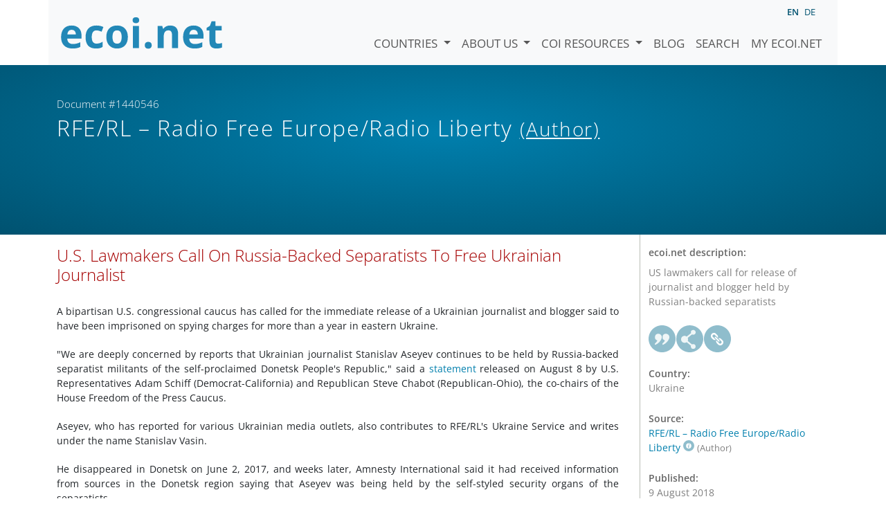

--- FILE ---
content_type: text/html; charset=utf-8
request_url: https://www.ecoi.net/en/document/1440546.html
body_size: 4383
content:
<!DOCTYPE html>
<html lang="en">

<head>
    <meta charset="UTF-8">
    <meta name="viewport" content="width=device-width, initial-scale=1.0, minimum-scale=1.0">
    <link rel="search" href="http://www.ecoi.net/opensearchdescription-en.xml"
        type="application/opensearchdescription+xml" title="ecoi.net">
    <link rel="alternate" hreflang="en" href="https://www.ecoi.net/en/document/1440546.html"><link rel="alternate" hreflang="de" href="https://www.ecoi.net/de/dokument/1440546.html"><meta name="dc.identifier" content="1440546">
<meta name="description" content="US lawmakers call for release of journalist and blogger held by Russian-backed separatists">
<meta name="dc.coverage" content="Ukraine">
<meta name="dc.title" content="U.S. Lawmakers Call On Russia-Backed Separatists To Free Ukrainian Journalist">
<meta name="dc.source" content="https://www.rferl.org/a/u-s-lawmakers-call-on-russia-backed-separatists-to-free-ukrainian-journalist/29422762.html">
<meta name="dc.language" content="en">
<meta name="dc.date" content="2018-08-09">
<meta name="author" content="Radio Free Europe/Radio Liberty">
<meta name="dc.creator" content="Radio Free Europe/Radio Liberty">
<meta name="dc.rightsholder" content="Radio Free Europe/Radio Liberty">
<meta name="copyright" content="Radio Free Europe/Radio Liberty">
    <title>RFE/RL &ndash; Radio Free Europe/Radio Liberty (Author): &ldquo;U.S. Lawmakers Call On Russia-Backed Separatists To Free Ukrainian Journalist&rdquo;, Document #1440546 - ecoi.net</title>
    <link rel="stylesheet" href="/site/templates/resources/dist/main.css?ts=1751880645">
    <script defer src="/site/templates/resources/dist/main.js?ts=1751880645"></script>
</head>

<body  data-countries-url="/en/countries/"
    data-my-ecoi-url="/en/my-ecoi.net/" data-doc-url="/en/document"
    data-imprint-url="/en/about/imprint/"
    data-search-url="/en/document-search/" >
        <div class="container hidden-print">
        <div class="row">
            <nav class="navbar navbar-expand-lg bg-light navbar-default">
                <a class="navbar-brand"
                    href="/" title="Go to ecoi.net homepage"> <img
                        alt="ecoi.net" width="240" height="54" src="/site/templates/resources/styles/ecoi_small.svg">
                </a>
                <button class="navbar-toggler" type="button" data-bs-toggle="collapse"
                    data-bs-target="#ecoiMainMenuCollapsible" aria-controls="ecoiMainMenuCollapsible"
                    aria-expanded="false" aria-label="Toggle navigation">
                    <span class="navbar-toggler-icon"></span>
                </button>

                <!-- Collect the nav links, forms, and other content for toggling -->
                <div class="collapse navbar-collapse" id="ecoiMainMenuCollapsible">
                    <!-- top navigation -->
                    <ul class="navbar-nav">
                        <li class="nav-item dropdown country-dropdown"><a href="/en/countries/" class="nav-link dropdown-toggle" data-bs-toggle="dropdown" data-toggle="dropdown">Countries <span class="caret"></span></a>
                    <ul class="dropdown-menu" data-web-command="stop-propagation">
                    <li class="visible-no-script"><a href="/en/countries/">Show all countries</a></li>
                    <li class="dropdown-item country-select-source"><label class="sr-only" for="county-top-select">Select a country</label><div><select id="county-top-select" class="form-control country-select" data-data-function="ecoi.menu.getCountryList" style="width: 15em"></select></div></li></ul></li><li class="nav-item dropdown "><a href="/en/about/" class="nav-link dropdown-toggle" data-toggle="dropdown" data-bs-toggle="dropdown" role="button" aria-haspopup="true" aria-expanded="false">About us <span class="caret"></span></a><ul class="dropdown-menu"><li class="dropdown-item"><a href="/en/about/about-ecoi.net/">About ecoi.net</a></li><li class="dropdown-item"><a href="/en/about/our-sources/">Our Sources</a></li><li class="dropdown-item"><a href="/en/about/our-publications/">Our publications</a></li><li class="dropdown-item"><a href="/en/about/help/">Search Help</a></li><li class="dropdown-item"><a href="/en/about/f.a.q/">F.A.Q.</a></li><li class="dropdown-item"><a href="/en/about/contact/">Contact</a></li><li class="dropdown-item"><a href="/en/about/data-protection-notice/">Data Protection Notice</a></li><li class="dropdown-item"><a href="/en/about/imprint/">Imprint &amp; Disclaimer</a></li></ul></li><li class="nav-item dropdown "><a href="/en/coi-resources/" class="nav-link dropdown-toggle" data-toggle="dropdown" data-bs-toggle="dropdown" role="button" aria-haspopup="true" aria-expanded="false">COI Resources <span class="caret"></span></a><ul class="dropdown-menu"><li class="dropdown-item"><a href="/en/coi-resources/quality-standards/">Quality Standards</a></li><li class="dropdown-item"><a href="/en/coi-resources/training/">Training</a></li><li class="dropdown-item"><a href="/en/coi-resources/coi-thesaurus/">COI Thesaurus</a></li><li class="dropdown-item"><a href="/en/coi-resources/acute-artificial-intelligence-for-country-of-origin-information-understanding-technical-and-ethical-implications/">ACUTE Project on AI</a></li><li class="dropdown-item"><a href="/en/coi-resources/other/">Other resources</a></li></ul></li><li class="nav-item"><a class="nav-link" href="/en/blog/">Blog</a></li><li class="nav-item"><a class="nav-link" href="/en/document-search/">Search</a></li><li class="nav-item"><a class="nav-link" href="/en/my-ecoi.net/">My ecoi.net</a></li>                    </ul>
                    <ul class="nav navbar-nav mt-2 navbar-top-right">
                        <li class="nav-item d-inline-block d-lg-none">Language: </li>
                        <li class="nav-item d-inline-block active pl-2" lang="en" title="English">en</li><li class="nav-item d-inline-block pl-2">
			<a class="language-switch" data-web-command="language-switch" lang="de" href="/de/dokument/1440546.html" title="German">de</a></li>                    </ul>
                </div>
            </nav>
        </div>
    </div>
    <noscript class="bg-warning text-center no-js-warning hidden-print">Enable JavaScript to get all ecoi.net features!</noscript>
        <div class="page-header-background">
        <div class="container">
            <div class="page-header">
                <div class="page-header-map page-header-minimum">
                    <div class="col-md-9"><p id="documentId" class="page-header-small-p">Document #1440546 </p><p class="page-header-title-p"><span class="doc-sources">RFE/RL &ndash; Radio Free Europe/Radio Liberty <small>(Author)</small></span></p></div>                </div>
            </div>
        </div>
    </div>
    <div class="container">
    <div class="row">
        <div class="col-md-9 document-content">
            <h2 class="original-title">U.S. Lawmakers Call On Russia-Backed Separatists To Free Ukrainian Journalist</h2><div id="CLEAN_article-content">
<div class="wsw">
<p>A bipartisan U.S. congressional caucus has called for the immediate release of a Ukrainian journalist and blogger said to have been imprisoned on spying charges for more than a year in eastern Ukraine.</p>

<p>"We are deeply concerned by reports that Ukrainian journalist Stanislav Aseyev continues to be held by Russia-backed separatist militants of the self-proclaimed Donetsk People's Republic," said a <strong><a class="wsw__a" href="https://schiff.house.gov/news/press-releases/congressional-freedom-of-the-press-caucus-calls-for-immediate-release-of-ukrainian-journalist-held-by-russia-backed-separatist-militants-in-eastern-ukraine">statement</a></strong> released on August 8 by U.S. Representatives Adam Schiff (Democrat-California) and Republican Steve Chabot (Republican-Ohio), the co-chairs of the House Freedom of the Press Caucus.</p>

<p>Aseyev, who has reported for various Ukrainian media outlets, also contributes to RFE/RL's Ukraine Service and writes under the name Stanislav Vasin.</p>

<p>He disappeared in Donetsk on June 2, 2017, and weeks later, Amnesty International said it had received information from sources in the Donetsk region saying that Aseyev was being held by the self-styled security organs of the separatists.</p>

<p>A friend of Aseyev's and a former lawmaker, Yehor Firsov, in July said the prisoner had <strong><a class="wsw__a" href="https://www.rferl.org/a/ukrainian-blogger-held-by-russia-backed-separatists-declares-hunger-strike/29345248.html">declared a hunger strike</a></strong> and was being "kept in a damp room, sick, but does not receive the necessary medications" while under separatist custody.</p>

<p>Firsov said the separatists had accused Aseyev of espionage and threatened him with up to 14 years in prison.</p>

<p>RFE/RL's Ukrainian Service has been unable to contact him since his disappearance and his current condition is unknown.</p>

<p>More than 10,300 people have been killed since April 2014 in the conflict between Ukrainian forces and the Russia-backed separatists in the eastern regions of Donetsk and Luhansk.</p>

<p>Schiff and Cabot described Aseyev as "one of the few independent journalists to remain in the region under separatist control to provide objective reporting."</p>

<p>"He has been denied visitation and there have been reports that he may be charged with spying -- an accusation international observers say is politically motivated because of his reporting."</p>

<p>The statement noted that Aseyev had reportedly gone on hunger strike and that his "situation is becoming dire."</p>

<p>Human rights groups have expressed concerns over Aseyev's whereabouts and said the separatists must release him immediately if they are holding him.</p>
</div>
</div>
<div class="document-copyright"><p><em>Copyright (c) 2010-2020. RFE/RL, Inc. Reprinted with the permission of Radio Free Europe/Radio Liberty, 1201 Connecticut Ave., N.W. Washington DC 20036.</em></p></div>
        </div>
        <div class="col-md-3">
            <div class="document-metadata sticky-top"
                data-ecoi-id="1440546">
                <a data-web-command="print" title="Print" class="print"> <span
                        class="fas fa-print document-metadata-print" aria-hidden="true"></span>
                </a>
                <dl>
                    <dt>ecoi.net description:</dt><dd><dd>US lawmakers call for release of journalist and blogger held by Russian-backed separatists</dd><dt><a href="#" class="graphbutton graphbutton-cite" data-web-command="doc-cite" title="Cite as"></a><a href="#" class="graphbutton graphbutton-share" data-web-command="share-url" title="Share"></a><a href="#" class="graphbutton graphbutton-link" data-web-command="doc-permalink" data-permalink-target="/en/document/1440546.html" title="Permalink"></a></dt><dt>Country:</dt><dd>Ukraine</dd><dt>Source:</dt><dd><span class="doc-sources"><a title="Read source description" href="/en/source/11420.html">RFE/RL &ndash; Radio Free Europe/Radio Liberty<span></span></a> <small>(Author)</small></span></dd><dt>Published:</dt><dd>9 August 2018<dd><dt>Original link:</dt><dd class="link">
                    <a target="_blank" rel="noopener" href="https://www.rferl.org/a/u-s-lawmakers-call-on-russia-backed-separatists-to-free-ukrainian-journalist/29422762.html">https://www.rferl.org/a/u-s-lawmakers-call-on-russia-backed-separatists-to-free-ukrainian-journalist/29422762.html</a><dd><dt>Document type:</dt><dd>Media Report<dd><dt>Language:</dt><dd>English<dd><dt>Document ID:</dt><dd>1440546 (former ID <a href="/en/document/364274">364274</a>)<dd>                </dl>
            </div>
        </div>
    </div>
</div>
    <div class="container page-footer">
        <div class="row">
            <div class="col col-xs-6 col-md-3 hidden-print page-footer-logo">
                <a href="/"><img alt="ecoi.net" width="1106" height="335"
                        src="/site/templates/resources/styles/ecoi_footer.svg"></a>
            </div>

            <ul class="col col-xs-6 col-md-3">
                <li><strong>Austrian Red Cross</strong></li>
                <li>Austrian Centre for Country of Origin and Asylum Research and Documentation (ACCORD)</li>
            </ul>
            <ul class="col col-xs-6 col-md-3">
                <li>Wiedner Hauptstraße 32, 1041 Wien</li>
                <li><abbr title="Telefon">T</abbr> <a title="Telephone" href="tel:+43158900583">+43 1 589
                        00 583</a></li>
                <li><abbr title="Fax">F</abbr> <a title="Telefax" href="tel:+43158900589">+43 1 589 00
                        589</a></li>
                <li><a href="mailto:info@ecoi.net">info@ecoi.net</a></li>
            </ul>
            <ul class="col col-xs-6 col-md-3 hidden-print page-footer-vertical-on-sm">
                <li><a href="/en/about/contact/">Contact</a></li>
                <li><a href="/en/about/imprint/">Imprint &amp; Disclaimer</a></li>
                <li><a href="/en/about/f.a.q/">F.A.Q.</a></li>
                <li><a
                        href="/en/about/data-protection-notice/">Data Protection Notice</a>
                </li>
            </ul>
        </div>
    </div>
    <div class="container page-footer page-footer2">
        <p>ecoi.net is run by the Austrian Red Cross (department ACCORD) in cooperation with Informationsverbund Asyl &amp; Migration. ecoi.net is funded by the Asylum, Migration and Integration Fund, the Austrian Ministry of the Interior and Caritas Austria. ecoi.net is supported by ECRE &amp; UNHCR.</p>
        <ul>
            <li><a href="http://www.redcross.at/" title="Austrian Red Cross"><img height="40"
                        width="144" alt="Logo: Austrian Red Cross"
                        src="/site/templates/resources/styles/logo-rk-scaled.png"></a></li>
            <li><a href="http://accord.redcross.at/" title="Austrian Centre for Country of Origin and Asylum Research and Documentation"><img
                        height="40" width="103" alt="Logo: Austrian Centre for Country of Origin and Asylum Research and Documentation"
                        src="/site/templates/resources/styles/logo-accord-scaled.png"></a></li>
            <li><a href="https://ec.europa.eu/info/funding-tenders/find-funding/eu-funding-programmes/asylum-migration-and-integration-fund_en" title="Asylum, Migration and Integration Fund (AMIF) - European Union"><img height="40"
                        width="59" alt="Logo: Asylum, Migration and Integration Fund (AMIF) - European Union"
                        src="/site/templates/resources/styles/logo-eu-scaled.png"></a></li>
            <li><a href="http://bmi.gv.at/" title="Federal Ministry of the Interior (Austria)"><img height="40"
                        width="146" alt="Logo: Federal Ministry of the Interior (Austria)"
                        src="/site/templates/resources/styles/logo-bmi-2018-de.png"></a></li>
            <li><a href="http://www.asyl.net/" title="Informationsverbund Asyl &amp; Migration"><img
                        height="40" width="118" alt="Logo: Informationsverbund Asyl &amp; Migration"
                        src="/site/templates/resources/styles/logo-ivasyl-scaled.png"></a></li>
            <li><a href="http://www.unhcr.org/" title="UNHCR - The UN Refugee Agency"><img height="24"
                        width="140" alt="Logo: UNHCR - The UN Refugee Agency"
                        src="/site/templates/resources/styles/logo-unhcr-scaled.png"></a></li>
        </ul>
    </div>
    </body></html>